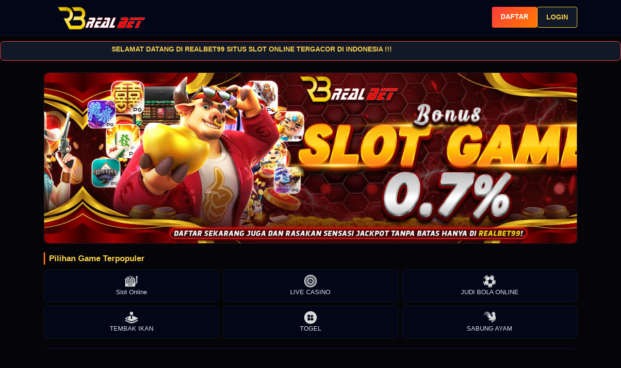

--- FILE ---
content_type: text/html
request_url: https://holidaydeli.com/
body_size: 3409
content:
<!DOCTYPE html>
<html lang="id">
<head>
  <!-- BASIC META -->
  <meta charset="UTF-8">
  <meta name="viewport" content="width=device-width, initial-scale=1.0">
  <title>REALBET99 : AGEN SITUS SLOT ONLINE TERGACOR DI INDONESIA</title>
  <meta name="description" content="Masih bingung mau main Slot Online Paling Gacor dimana ? Realbet99 adalah pilihan tepat dengan berbagai permainan terlengkap dan promo bonus menarik untuk para member, Daftar Sekarang Juga !!!">
  <meta name="keywords" content="slot online, game online, casino online, judi online, sportsbook, tembak ikan">
  <meta name="robots" content="index, follow">
  <meta name="author" content="realbet99">
  <meta name="copyright" content="realbet99">
  <meta name="language" content="id-ID">
  <meta name="google-site-verification" content="U_LUzTUqFcRloyozvmwq9E7nQOm0agJ0Fn4e6TACS_Y" />

<link rel="amphtml" href="https://holidaydeli.com/amp/">

  <!-- CANONICAL -->
  <link rel="canonical" href="https://holidaydeli.com/">

  <!-- FAVICON -->
  <link rel="icon" type="image/png" href="/images/rb99fav.png">

  <!-- OPEN GRAPH -->
  <meta property="og:type" content="website">
  <meta property="og:title" content="REALBET99 : AGEN SITUS SLOT ONLINE TERGACOR DI INDONESIA">
  <meta property="og:description" content="Masih bingung mau main Slot Online Paling Gacor dimana ? Realbet99 adalah pilihan tepat dengan berbagai permainan terlengkap dan promo bonus menarik untuk para member, Daftar Sekarang Juga !!!">
  <meta property="og:url" content="https://holidaydeli.com/">
  <meta property="og:site_name" content="realbet99">
  <meta property="og:image" content="https://holidaydeli.com/">

  <!-- TWITTER CARD -->
  <meta name="twitter:card" content="summary_large_image">
  <meta name="twitter:title" content="REALBET99 : AGEN SITUS SLOT ONLINE TERGACOR DI INDONESIA">
  <meta name="twitter:description" content="Masih bingung mau main Slot Online Paling Gacor dimana ? Realbet99 adalah pilihan tepat dengan berbagai permainan terlengkap dan promo bonus menarik untuk para member, Daftar Sekarang Juga !!!">
  <meta name="twitter:image" content="https://holidaydeli.com/">

  <!-- PRECONNECT (JIKA PAKAI CDN / FONT LUAR) -->
  <link rel="preconnect" href="https://fonts.googleapis.com">
  <link rel="preconnect" href="https://fonts.gstatic.com" crossorigin>

  <!-- CSS -->
  <link rel="stylesheet" href="/images/style.css">
</head>
<body>

  <!-- TOP HEADER -->
  <header class="top-header">
    <div class="container header-flex">
      <div class="logo-area">
        <a href="https://holidaydeli.com">
          <img src="/images/logorb.png" alt="realbet99" class="logo">
        </a>
      </div>
      <div class="cta-header">
        <a href="https://tinyurl.com/realbet99" class="btn header-btn btn-primary">DAFTAR</a>
        <a href="https://tinyurl.com/realbet99" class="btn header-btn btn-secondary">LOGIN</a>
      </div>
    </div>
  </header>
  
  <div class="marquee-box">
    <marquee behavior="scroll" direction="left" scrollamount="4">
        SELAMAT DATANG DI REALBET99 SITUS SLOT ONLINE TERGACOR DI INDONESIA !!!
    </marquee>
</div>

  <!-- MAIN WRAPPER -->
  <main class="main-wrapper">
    <div class="container">

      <!-- HERO / SLIDER AREA (MIRIP TEMPLATE RB99WIN) -->
      <section class="hero-section">
        <div class="hero-banner">
          <div class="hero-slider">
    <div class="hero-slides">
        <img src="/images/bannerrb99.png" alt="BANNER REALBET99">
        <img src="/images/bannerrb99-2.png" alt="BANNER REALBET99">
        <img src="/images/bannerrb99-3.png" alt="BANNER REALBET99">
        <img src="/images/bannerrb99-4.png" alt="BANNER REALBET99">
    </div>
</div>
          <div class="hero-overlay">
           
            <div class="hero-buttons">
              
            </div>
          </div>
        </div>
      </section>

      <!-- MENU ICON / KATEGORI (TERINSPIRASI DARI ICON RB99WIN) -->
      <section class="menu-section">
        <h2 class="section-title">Pilihan Game Terpopuler</h2>
        <div class="menu-grid">
          <a href="https://holidaydeli.com/slot-online/" class="menu-item">
            <div class="menu-icon"><img src="/images/slots.svg" alt="Slot"></div>
            <span>Slot Online</span>
          </a>
          <a href="https://holidaydeli.com/live-casino/" class="menu-item">
            <div class="menu-icon"><img src="/images/casino.svg" alt="Casino"></div>
            <span>LIVE CASINO</span>
          </a>
          <a href="https://holidaydeli.com/judi-bola-online/" class="menu-item">
            <div class="menu-icon"><img src="/images/sports.svg" alt="Sportsbook"></div>
            <span>JUDI BOLA ONLINE</span>
          </a>
          <a href="https://holidaydeli.com/tembak-ikan/" class="menu-item">
            <div class="menu-icon"><img src="/images/tembakikan.svg" alt="Tembak Ikan"></div>
            <span>TEMBAK IKAN</span>
          </a>
          <a href="https://holidaydeli.com/togel/" class="menu-item">
            <div class="menu-icon"><img src="/images/togel.svg" alt="Togel"></div>
            <span>TOGEL</span>
          </a>
          <a href="https://holidaydeli.com/sabung-ayam/" class="menu-item">
            <div class="menu-icon"><img src="/images/sabungayam.svg" alt="Sabung Ayam"></div>
            <span>SABUNG AYAM</span>
          </a>
        </div>
      </section>

      <!-- APK DOWNLOAD SECTION -->
      <section class="apk-section">
        <div class="apk-box">
          <div class="apk-text">
            <h2>NIKMATI GAME SLOT TERBAIK DARI TELEGRAM</h2>
            <p>Main dari TELEGRAM lebih mudah, cepat, anti blokir, dan fleksibel tanpa ribet</p>
            <ul>
              <li>Ringan & hemat kuota</li>
              <li>Login sekali, bermain kapan saja</li>
              <li>Update promo lebih cepat</li>
            </ul>
            <a href="https://t.me/realbet99_bot" class="btn btn-primary">MAIN DI TELEGRAM</a>
          </div>
          <div class="apk-image">
            <img src="/images/rbgold.png" alt="telegram Realbet99">
          </div>
        </div>
      </section>

      <!-- TABLE PROVIDER / INFORMASI HARIAN -->
      <section class="info-section">
        <h2 class="section-title">Informasi Provider & Game Populer</h2>
        <div class="table-wrapper">
          <table class="info-table">
            <thead>
              <tr>
                <th>Provider</th>
                <th>Game Populer</th>
                <th>RTP Info</th>
                <th>Status</th>
              </tr>
            </thead>
            <tbody>
              <tr>
                <td>Pragmatic Play</td>
                <td>Gates of Olympus</td>
                <td>96.5% (Bervariasi)</td>
                <td class="status-hot">🔥 HOT GAMES 🔥</td>
              </tr>
              <tr>
                <td>PG Soft</td>
                <td>Mahjong Ways 2</td>
                <td>96.9% (Bervariasi)</td>
                <td class="status-hot">🔥 HOT GAMES 🔥</td>
              </tr>
              <tr>
                <td>Habanero</td>
                <td>Hot Hot Fruit</td>
                <td>96.7% (Bervariasi)</td>
                <td class="status-hot">🔥 HOT GAMES 🔥</td>
              </tr>
            </tbody>
          </table>
        </div>
      </section>

      <!-- CONTENT SEO SECTION (TEXT BLOCK UNTUK INDEXING) -->
      <section class="content-section">
        <h2 class="section-title">REALBET99 : AGEN SITUS SLOT ONLINE TERGACOR DI INDONESIA </h2>
        <div class="content-box">
          <p>
            <a href="https://holidaydeli.com/">REALBET99</a> merupakan Situs Agen Slot Online paling terpercaya dan tentunya Tergacor di Indonesia. Telah hadir melayani ribuan member setiap harinya tentu membuat REALBET99 menjadi salah satu agen terbaik di Indonesia.
          </p>
          <p>
           Keunggulan REALBET99 yang didapat dari pengakuan para member yakni pelayanan cepat dan 24 jam, metode transaksi tanpa ribet, lengkap, dan mudah. Apakah hanya ini ? tentu saja tidak, REALBET99 juga menyajikan beragam permainan menarik dan tentu saja membuat para player betah untuk terus bermain dan mencari peruntungan di REALBET99.
          </p>
          <p>
            Promo dan Bonus yang tentu saja bukan hal omong belaka atau bohong- bohong karena REALBET99 selain 100% terpercaya juga 100% memberikan bonus untuk membuat para player kami ikut menikmati betapa menyenangkannya dalam bermain. Jadi tunggu apalagi, <strong>SEGERA DAFTARKAN DIRI ANDA SEKARANG JUGA DI SITUS AGEN SLOT TERPERCAYA <a href='https://holidaydeli.com/'>REALBET99</a> !!!</strong>
          </p>
        </div>
      </section>

    </div><!-- /.container -->
  </main>

  <!-- FOOTER -->
  <footer class="site-footer">
    <div class="container footer-grid">
      <div class="footer-col">
        <h3>Informasi</h3>
        <ul>
          <li><a href="https://holidaydeli.com/">Tentang Kami</a></li>
          <li><a href="https://holidaydeli.com/">Kebijakan Privasi</a></li>
          <li><a href="https://holidaydeli.com/">Syarat & Ketentuan</a></li>
          <li><a href="https://holidaydeli.com/artikel/">Artikel</a></li>
        </ul>
      </div>
      <div class="footer-col">
        <h3>Mitra & Bank</h3>
        <div class="bank-row">
          <span class="bank-pill">BCA</span>
          <span class="bank-pill">MANDIRI</span>
          <span class="bank-pill">BNI</span>
          <span class="bank-pill">BRI</span>
        </div>
        <div class="bank-row">
          <span class="bank-pill">DANA</span>
          <span class="bank-pill">OVO</span>
          <span class="bank-pill">GOPAY</span>
		  <span class="bank-pill">QRIS</span>
        </div>
      </div>
      <div class="footer-col">
        <h3>Kontak</h3>
        <ul>
          <li><a href="https://api.whatsapp.com/send?phone=855978432777" target="_blank">WHATSAPP 24 JAM</a></li>
          <li><a href="https://secure.livechatenterprise.com/licence/2439391/v2/open_chat.cgi" target="_blank">LIVECHAT 24 JAM</a></li>
        </ul>
      </div>
    </div>
    <div class="footer-bottom">
      <p>© <span id="year"></span> REALBET99. All Rights Reserved.</p>
    </div>
  </footer>

  <!-- SCRIPT KECIL UNTUK TAHUN OTOMATIS (TIDAK MEMBERATKAN) -->
  <script>
    document.getElementById('year').textContent = new Date().getFullYear();
  </script>

  <!-- JSON-LD STRUCTURED DATA -->
  <script type="application/ld+json">
  {
    "@context": "https://schema.org",
    "@type": "Organization",
    "name": "realbet99",
    "url": "https://holidaydeli.com",
    "logo": "https://wholidaydeli.com/logorb.png",
    "sameAs": []
  }
  </script>

  <script type="application/ld+json">
  {
    "@context": "https://schema.org",
    "@type": "WebSite",
    "name": "realbet99",
    "url": "https://holidaydeli.com",
    "potentialAction": {
      "@type": "SearchAction",
      "target": "https://holidaydeli.com/?s={search_term_string}",
      "query-input": "required name=search_term_string"
    }
  }
  </script>

<script defer src="https://static.cloudflareinsights.com/beacon.min.js/vcd15cbe7772f49c399c6a5babf22c1241717689176015" integrity="sha512-ZpsOmlRQV6y907TI0dKBHq9Md29nnaEIPlkf84rnaERnq6zvWvPUqr2ft8M1aS28oN72PdrCzSjY4U6VaAw1EQ==" data-cf-beacon='{"version":"2024.11.0","token":"96d4c2d4acac46e6806cd7acd43529b9","r":1,"server_timing":{"name":{"cfCacheStatus":true,"cfEdge":true,"cfExtPri":true,"cfL4":true,"cfOrigin":true,"cfSpeedBrain":true},"location_startswith":null}}' crossorigin="anonymous"></script>
</body>
</html>


--- FILE ---
content_type: text/css
request_url: https://holidaydeli.com/images/style.css
body_size: 1411
content:
/* RESET SINGKAT */
* {
  box-sizing: border-box;
  margin: 0;
  padding: 0;
}

body {
  font-family: Arial, Helvetica, sans-serif;
  background: #050509;
  color: #f5f5f5;
  line-height: 1.5;
}

img {
  max-width: 100%;
  display: block;
}

/* CONTAINER */
.container {
  width: 95%;
  max-width: 1100px;
  margin: 0 auto;
}

/* BUTTONS */
.btn {
  display: inline-block;
  padding: 10px 18px;
  border-radius: 4px;
  font-weight: 600;
  font-size: 0.9rem;
  text-decoration: none;
  cursor: pointer;
  text-align: center;
  transition: background 0.2s, transform 0.1s;
}

.btn-primary {
  background: linear-gradient(135deg, #ff3b3b, #ff7b00);
  color: #fff;
}

.btn-primary:hover {
  background: linear-gradient(135deg, #ff5c5c, #ffa733);
  transform: translateY(-1px);
}

.btn-secondary {
  background: #111827;
  border: 1px solid #fcd34d;
  color: #fcd34d;
}

.btn-secondary:hover {
  background: #1f2937;
}

.btn-outline {
  border: 1px solid #fcd34d;
  color: #fcd34d;
  background: transparent;
}

.btn-outline:hover {
  background: rgba(252, 211, 77, 0.1);
}

/* HEADER */
.top-header {
  background: #020617;
  border-bottom: 1px solid #111827;
}

.header-flex {
  display: flex;
  align-items: center;
  justify-content: space-between;
  padding: 10px 0;
}

.logo {
  max-height: 52px;
}

.cta-header {
  display: flex;
  gap: 8px;
}

/* MAIN WRAPPER */
.main-wrapper {
  padding: 12px 0 30px;
}

/* HERO SECTION */
.hero-section {
  margin-bottom: 18px;
}

.hero-banner {
  position: relative;
  border-radius: 10px;
  overflow: hidden;
  border: 1px solid #111827;
}

.hero-img {
  width: 100%;
  object-fit: cover;
}

.hero-overlay {
    justify-content: flex-end !important;
}


.hero-title {
  font-size: 1.4rem;
  font-weight: 800;
  color: #fcd34d;
  margin-bottom: 4px;
}

.hero-subtitle {
  font-size: 0.9rem;
  margin-bottom: 10px;
  color: #e5e7eb;
}

.hero-buttons {
  display: flex;
  flex-wrap: wrap;
  gap: 8px;
}

/* SECTION TITLE */
.section-title {
  margin: 16px 0 10px;
  font-size: 1.05rem;
  font-weight: 700;
  color: #fcd34d;
  border-left: 3px solid #f97316;
  padding-left: 8px;
}

/* MENU GRID (ICON LIST) */
.menu-section {
  margin-top: 8px;
}

.menu-grid {
  display: grid;
  grid-template-columns: repeat(3, 1fr);
  gap: 8px;
}

.menu-item {
  background: #020617;
  border: 1px solid #111827;
  border-radius: 8px;
  text-align: center;
  padding: 10px 4px;
  text-decoration: none;
  color: #e5e7eb;
  font-size: 0.8rem;
  display: flex;
  flex-direction: column;
  align-items: center;
  gap: 6px;
}

.menu-item:hover {
  border-color: #f97316;
}

.menu-icon img {
  height: 26px;
}

/* APK SECTION */
.apk-section {
  margin-top: 20px;
}

.apk-box {
  background: #020617;
  border-radius: 10px;
  border: 1px solid #111827;
  padding: 14px;
  display: flex;
  flex-direction: column;
  gap: 10px;
}

.apk-text h2 {
  font-size: 1rem;
  margin-bottom: 8px;
  color: #fcd34d;
}

.apk-text p {
  font-size: 0.85rem;
  color: #d1d5db;
  margin-bottom: 8px;
}

.apk-text ul {
  margin-left: 18px;
  margin-bottom: 8px;
  font-size: 0.85rem;
  color: #e5e7eb;
}

.apk-image img {
  max-width: 180px;
  margin: 0 auto;
}

/* TABLE SECTION */
.info-section {
  margin-top: 18px;
}

.table-wrapper {
  overflow-x: auto;
}

.info-table {
  width: 100%;
  border-collapse: collapse;
  font-size: 0.85rem;
  background: #020617;
  border-radius: 8px;
  overflow: hidden;
}

.info-table thead {
  background: #111827;
}

.info-table th,
.info-table td {
  padding: 8px;
  border-bottom: 1px solid #111827;
  text-align: left;
}

.info-table th {
  font-weight: 700;
  color: #f9fafb;
}

.info-table tbody tr:nth-child(even) {
  background: #030712;
}

.status-hot {
  color: #facc15;
  font-weight: 600;
}

.status-warm {
  color: #22c55e;
  font-weight: 600;
}

/* CONTENT SECTION */
.content-section {
  margin-top: 18px;
}

.content-box {
  background: #020617;
  border: 1px solid #111827;
  border-radius: 8px;
  padding: 12px;
  font-size: 0.88rem;
  color: #e5e7eb;
}

.content-box p + p {
  margin-top: 8px;
}

/* FOOTER */
.site-footer {
  background: #020617;
  border-top: 1px solid #111827;
  padding-top: 14px;
  margin-top: 24px;
}

.footer-grid {
  display: flex;
  flex-direction: column;
  gap: 12px;
  font-size: 0.85rem;
}

.footer-col h3 {
  font-size: 0.9rem;
  margin-bottom: 6px;
  color: #facc15;
}

.footer-col ul {
  list-style: none;
}

.footer-col li {
  margin-bottom: 4px;
}

.footer-col a {
  color: #e5e7eb;
  text-decoration: none;
}

.footer-col a:hover {
  color: #f97316;
}

.bank-row {
  display: flex;
  flex-wrap: wrap;
  gap: 6px;
  margin-bottom: 6px;
}

.bank-pill {
  padding: 4px 8px;
  border-radius: 999px;
  background: #111827;
  border: 1px solid #facc15;
  font-size: 0.7rem;
}

.footer-bottom {
  text-align: center;
  font-size: 0.78rem;
  padding: 10px 0 14px;
  color: #9ca3af;
}

/* DESKTOP ADJUSTMENT */
@media (min-width: 768px) {
  .hero-title {
    font-size: 1.8rem;
  }
  .hero-subtitle {
    font-size: 1rem;
  }
  .apk-box {
    flex-direction: row;
    align-items: center;
  }
  .apk-text {
    flex: 1;
  }
  .apk-image {
    flex: 0 0 220px;
  }
  .footer-grid {
    flex-direction: row;
    justify-content: space-between;
  }
  .footer-col {
    flex: 1;
  }
}

.marquee-box {
    background: #111827;
    border: 1px solid #ff3b3b;
    padding: 6px 10px;
    border-radius: 8px;
    margin: 12px 0;
    color: #fcd34d;
    font-weight: bold;
    font-size: 0.85rem;
}

.hero-slider {
    width: 100%;
    overflow: hidden;
}

.hero-slides {
    display: flex;
    width: 100%;   /* 3 banner = 300%, 4 banner = 400%, dst */
    animation: heroSlide 40s infinite;
}

.hero-slides img {
    width: 100%;
    object-fit: cover;
}

@keyframes heroSlide {
    0%   { transform: translateX(0); }
    33%  { transform: translateX(-100%); }
    66%  { transform: translateX(-200%); }
    100% { transform: translateX(0); }
}
